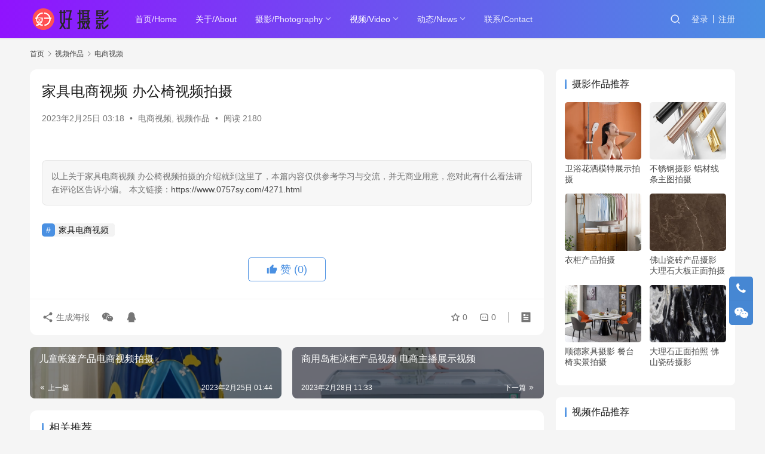

--- FILE ---
content_type: text/html; charset=UTF-8
request_url: https://www.0757sy.com/4271.html
body_size: 13290
content:
<!DOCTYPE html>
<html lang="zh-Hans">
<head>
    <meta charset="UTF-8">
    <meta http-equiv="X-UA-Compatible" content="IE=edge,chrome=1">
    <meta name="renderer" content="webkit">
    <meta name="viewport" content="width=device-width,initial-scale=1,maximum-scale=5">
    <title>家具电商视频 办公椅视频拍摄_佛山好摄影-产品摄影_电商摄影_商业摄影_视频拍摄_专业广告影视传媒公司_www.0757sy.com</title>
    <meta name="keywords" content="家具电商视频">
<meta property="og:type" content="article">
<meta property="og:url" content="https://www.0757sy.com/4271.html">
<meta property="og:site_name" content="佛山好摄影-产品摄影_电商摄影_商业摄影_视频拍摄_专业广告影视传媒公司_www.0757sy.com">
<meta property="og:title" content="家具电商视频 办公椅视频拍摄">
<meta property="og:image" content="https://www.0757sy.com/wp-content/uploads/2023/02/2023022419180058-e1677266289156.png">
<link rel="canonical" href="https://www.0757sy.com/4271.html">
<meta name="applicable-device" content="pc,mobile">
<meta http-equiv="Cache-Control" content="no-transform">
<link rel="shortcut icon" href="https://www.0757sy.com/wp-content/uploads/2023/01/favicon.ico">
<style id='wp-img-auto-sizes-contain-inline-css' type='text/css'>
img:is([sizes=auto i],[sizes^="auto," i]){contain-intrinsic-size:3000px 1500px}
/*# sourceURL=wp-img-auto-sizes-contain-inline-css */
</style>
<link rel='stylesheet' id='stylesheet-css' href='//www.0757sy.com/wp-content/uploads/wpcom/style.6.19.6.1744009438.css?ver=6.19.6' type='text/css' media='all' />
<link rel='stylesheet' id='remixicon-css' href='https://www.0757sy.com/wp-content/themes/justnews/themer/assets/css/remixicon.css?ver=4.2.0' type='text/css' media='all' />
<link rel='stylesheet' id='font-awesome-css' href='https://www.0757sy.com/wp-content/themes/justnews/themer/assets/css/font-awesome.css?ver=6.19.6' type='text/css' media='all' />
<style id='wp-block-library-inline-css' type='text/css'>
:root{--wp-admin-theme-color:#007cba;--wp-admin-theme-color--rgb:0,124,186;--wp-admin-theme-color-darker-10:#006ba1;--wp-admin-theme-color-darker-10--rgb:0,107,161;--wp-admin-theme-color-darker-20:#005a87;--wp-admin-theme-color-darker-20--rgb:0,90,135;--wp-admin-border-width-focus:2px;--wp-block-synced-color:#7a00df;--wp-block-synced-color--rgb:122,0,223;--wp-bound-block-color:var(--wp-block-synced-color)}@media (min-resolution:192dpi){:root{--wp-admin-border-width-focus:1.5px}}.wp-element-button{cursor:pointer}:root{--wp--preset--font-size--normal:16px;--wp--preset--font-size--huge:42px}:root .has-very-light-gray-background-color{background-color:#eee}:root .has-very-dark-gray-background-color{background-color:#313131}:root .has-very-light-gray-color{color:#eee}:root .has-very-dark-gray-color{color:#313131}:root .has-vivid-green-cyan-to-vivid-cyan-blue-gradient-background{background:linear-gradient(135deg,#00d084,#0693e3)}:root .has-purple-crush-gradient-background{background:linear-gradient(135deg,#34e2e4,#4721fb 50%,#ab1dfe)}:root .has-hazy-dawn-gradient-background{background:linear-gradient(135deg,#faaca8,#dad0ec)}:root .has-subdued-olive-gradient-background{background:linear-gradient(135deg,#fafae1,#67a671)}:root .has-atomic-cream-gradient-background{background:linear-gradient(135deg,#fdd79a,#004a59)}:root .has-nightshade-gradient-background{background:linear-gradient(135deg,#330968,#31cdcf)}:root .has-midnight-gradient-background{background:linear-gradient(135deg,#020381,#2874fc)}.has-regular-font-size{font-size:1em}.has-larger-font-size{font-size:2.625em}.has-normal-font-size{font-size:var(--wp--preset--font-size--normal)}.has-huge-font-size{font-size:var(--wp--preset--font-size--huge)}.has-text-align-center{text-align:center}.has-text-align-left{text-align:left}.has-text-align-right{text-align:right}#end-resizable-editor-section{display:none}.aligncenter{clear:both}.items-justified-left{justify-content:flex-start}.items-justified-center{justify-content:center}.items-justified-right{justify-content:flex-end}.items-justified-space-between{justify-content:space-between}.screen-reader-text{word-wrap:normal!important;border:0;clip-path:inset(50%);height:1px;margin:-1px;overflow:hidden;padding:0;position:absolute;width:1px}.screen-reader-text:focus{background-color:#ddd;clip-path:none;color:#444;display:block;font-size:1em;height:auto;left:5px;line-height:normal;padding:15px 23px 14px;text-decoration:none;top:5px;width:auto;z-index:100000}html :where(.has-border-color){border-style:solid}html :where([style*=border-top-color]){border-top-style:solid}html :where([style*=border-right-color]){border-right-style:solid}html :where([style*=border-bottom-color]){border-bottom-style:solid}html :where([style*=border-left-color]){border-left-style:solid}html :where([style*=border-width]){border-style:solid}html :where([style*=border-top-width]){border-top-style:solid}html :where([style*=border-right-width]){border-right-style:solid}html :where([style*=border-bottom-width]){border-bottom-style:solid}html :where([style*=border-left-width]){border-left-style:solid}html :where(img[class*=wp-image-]){height:auto;max-width:100%}:where(figure){margin:0 0 1em}html :where(.is-position-sticky){--wp-admin--admin-bar--position-offset:var(--wp-admin--admin-bar--height,0px)}@media screen and (max-width:600px){html :where(.is-position-sticky){--wp-admin--admin-bar--position-offset:0px}}

/*# sourceURL=wp-block-library-inline-css */
</style><style id='global-styles-inline-css' type='text/css'>
:root{--wp--preset--aspect-ratio--square: 1;--wp--preset--aspect-ratio--4-3: 4/3;--wp--preset--aspect-ratio--3-4: 3/4;--wp--preset--aspect-ratio--3-2: 3/2;--wp--preset--aspect-ratio--2-3: 2/3;--wp--preset--aspect-ratio--16-9: 16/9;--wp--preset--aspect-ratio--9-16: 9/16;--wp--preset--color--black: #000000;--wp--preset--color--cyan-bluish-gray: #abb8c3;--wp--preset--color--white: #ffffff;--wp--preset--color--pale-pink: #f78da7;--wp--preset--color--vivid-red: #cf2e2e;--wp--preset--color--luminous-vivid-orange: #ff6900;--wp--preset--color--luminous-vivid-amber: #fcb900;--wp--preset--color--light-green-cyan: #7bdcb5;--wp--preset--color--vivid-green-cyan: #00d084;--wp--preset--color--pale-cyan-blue: #8ed1fc;--wp--preset--color--vivid-cyan-blue: #0693e3;--wp--preset--color--vivid-purple: #9b51e0;--wp--preset--gradient--vivid-cyan-blue-to-vivid-purple: linear-gradient(135deg,rgba(6,147,227,1) 0%,rgb(155,81,224) 100%);--wp--preset--gradient--light-green-cyan-to-vivid-green-cyan: linear-gradient(135deg,rgb(122,220,180) 0%,rgb(0,208,130) 100%);--wp--preset--gradient--luminous-vivid-amber-to-luminous-vivid-orange: linear-gradient(135deg,rgba(252,185,0,1) 0%,rgba(255,105,0,1) 100%);--wp--preset--gradient--luminous-vivid-orange-to-vivid-red: linear-gradient(135deg,rgba(255,105,0,1) 0%,rgb(207,46,46) 100%);--wp--preset--gradient--very-light-gray-to-cyan-bluish-gray: linear-gradient(135deg,rgb(238,238,238) 0%,rgb(169,184,195) 100%);--wp--preset--gradient--cool-to-warm-spectrum: linear-gradient(135deg,rgb(74,234,220) 0%,rgb(151,120,209) 20%,rgb(207,42,186) 40%,rgb(238,44,130) 60%,rgb(251,105,98) 80%,rgb(254,248,76) 100%);--wp--preset--gradient--blush-light-purple: linear-gradient(135deg,rgb(255,206,236) 0%,rgb(152,150,240) 100%);--wp--preset--gradient--blush-bordeaux: linear-gradient(135deg,rgb(254,205,165) 0%,rgb(254,45,45) 50%,rgb(107,0,62) 100%);--wp--preset--gradient--luminous-dusk: linear-gradient(135deg,rgb(255,203,112) 0%,rgb(199,81,192) 50%,rgb(65,88,208) 100%);--wp--preset--gradient--pale-ocean: linear-gradient(135deg,rgb(255,245,203) 0%,rgb(182,227,212) 50%,rgb(51,167,181) 100%);--wp--preset--gradient--electric-grass: linear-gradient(135deg,rgb(202,248,128) 0%,rgb(113,206,126) 100%);--wp--preset--gradient--midnight: linear-gradient(135deg,rgb(2,3,129) 0%,rgb(40,116,252) 100%);--wp--preset--font-size--small: 13px;--wp--preset--font-size--medium: 20px;--wp--preset--font-size--large: 36px;--wp--preset--font-size--x-large: 42px;--wp--preset--spacing--20: 0.44rem;--wp--preset--spacing--30: 0.67rem;--wp--preset--spacing--40: 1rem;--wp--preset--spacing--50: 1.5rem;--wp--preset--spacing--60: 2.25rem;--wp--preset--spacing--70: 3.38rem;--wp--preset--spacing--80: 5.06rem;--wp--preset--shadow--natural: 6px 6px 9px rgba(0, 0, 0, 0.2);--wp--preset--shadow--deep: 12px 12px 50px rgba(0, 0, 0, 0.4);--wp--preset--shadow--sharp: 6px 6px 0px rgba(0, 0, 0, 0.2);--wp--preset--shadow--outlined: 6px 6px 0px -3px rgba(255, 255, 255, 1), 6px 6px rgba(0, 0, 0, 1);--wp--preset--shadow--crisp: 6px 6px 0px rgba(0, 0, 0, 1);}:where(.is-layout-flex){gap: 0.5em;}:where(.is-layout-grid){gap: 0.5em;}body .is-layout-flex{display: flex;}.is-layout-flex{flex-wrap: wrap;align-items: center;}.is-layout-flex > :is(*, div){margin: 0;}body .is-layout-grid{display: grid;}.is-layout-grid > :is(*, div){margin: 0;}:where(.wp-block-columns.is-layout-flex){gap: 2em;}:where(.wp-block-columns.is-layout-grid){gap: 2em;}:where(.wp-block-post-template.is-layout-flex){gap: 1.25em;}:where(.wp-block-post-template.is-layout-grid){gap: 1.25em;}.has-black-color{color: var(--wp--preset--color--black) !important;}.has-cyan-bluish-gray-color{color: var(--wp--preset--color--cyan-bluish-gray) !important;}.has-white-color{color: var(--wp--preset--color--white) !important;}.has-pale-pink-color{color: var(--wp--preset--color--pale-pink) !important;}.has-vivid-red-color{color: var(--wp--preset--color--vivid-red) !important;}.has-luminous-vivid-orange-color{color: var(--wp--preset--color--luminous-vivid-orange) !important;}.has-luminous-vivid-amber-color{color: var(--wp--preset--color--luminous-vivid-amber) !important;}.has-light-green-cyan-color{color: var(--wp--preset--color--light-green-cyan) !important;}.has-vivid-green-cyan-color{color: var(--wp--preset--color--vivid-green-cyan) !important;}.has-pale-cyan-blue-color{color: var(--wp--preset--color--pale-cyan-blue) !important;}.has-vivid-cyan-blue-color{color: var(--wp--preset--color--vivid-cyan-blue) !important;}.has-vivid-purple-color{color: var(--wp--preset--color--vivid-purple) !important;}.has-black-background-color{background-color: var(--wp--preset--color--black) !important;}.has-cyan-bluish-gray-background-color{background-color: var(--wp--preset--color--cyan-bluish-gray) !important;}.has-white-background-color{background-color: var(--wp--preset--color--white) !important;}.has-pale-pink-background-color{background-color: var(--wp--preset--color--pale-pink) !important;}.has-vivid-red-background-color{background-color: var(--wp--preset--color--vivid-red) !important;}.has-luminous-vivid-orange-background-color{background-color: var(--wp--preset--color--luminous-vivid-orange) !important;}.has-luminous-vivid-amber-background-color{background-color: var(--wp--preset--color--luminous-vivid-amber) !important;}.has-light-green-cyan-background-color{background-color: var(--wp--preset--color--light-green-cyan) !important;}.has-vivid-green-cyan-background-color{background-color: var(--wp--preset--color--vivid-green-cyan) !important;}.has-pale-cyan-blue-background-color{background-color: var(--wp--preset--color--pale-cyan-blue) !important;}.has-vivid-cyan-blue-background-color{background-color: var(--wp--preset--color--vivid-cyan-blue) !important;}.has-vivid-purple-background-color{background-color: var(--wp--preset--color--vivid-purple) !important;}.has-black-border-color{border-color: var(--wp--preset--color--black) !important;}.has-cyan-bluish-gray-border-color{border-color: var(--wp--preset--color--cyan-bluish-gray) !important;}.has-white-border-color{border-color: var(--wp--preset--color--white) !important;}.has-pale-pink-border-color{border-color: var(--wp--preset--color--pale-pink) !important;}.has-vivid-red-border-color{border-color: var(--wp--preset--color--vivid-red) !important;}.has-luminous-vivid-orange-border-color{border-color: var(--wp--preset--color--luminous-vivid-orange) !important;}.has-luminous-vivid-amber-border-color{border-color: var(--wp--preset--color--luminous-vivid-amber) !important;}.has-light-green-cyan-border-color{border-color: var(--wp--preset--color--light-green-cyan) !important;}.has-vivid-green-cyan-border-color{border-color: var(--wp--preset--color--vivid-green-cyan) !important;}.has-pale-cyan-blue-border-color{border-color: var(--wp--preset--color--pale-cyan-blue) !important;}.has-vivid-cyan-blue-border-color{border-color: var(--wp--preset--color--vivid-cyan-blue) !important;}.has-vivid-purple-border-color{border-color: var(--wp--preset--color--vivid-purple) !important;}.has-vivid-cyan-blue-to-vivid-purple-gradient-background{background: var(--wp--preset--gradient--vivid-cyan-blue-to-vivid-purple) !important;}.has-light-green-cyan-to-vivid-green-cyan-gradient-background{background: var(--wp--preset--gradient--light-green-cyan-to-vivid-green-cyan) !important;}.has-luminous-vivid-amber-to-luminous-vivid-orange-gradient-background{background: var(--wp--preset--gradient--luminous-vivid-amber-to-luminous-vivid-orange) !important;}.has-luminous-vivid-orange-to-vivid-red-gradient-background{background: var(--wp--preset--gradient--luminous-vivid-orange-to-vivid-red) !important;}.has-very-light-gray-to-cyan-bluish-gray-gradient-background{background: var(--wp--preset--gradient--very-light-gray-to-cyan-bluish-gray) !important;}.has-cool-to-warm-spectrum-gradient-background{background: var(--wp--preset--gradient--cool-to-warm-spectrum) !important;}.has-blush-light-purple-gradient-background{background: var(--wp--preset--gradient--blush-light-purple) !important;}.has-blush-bordeaux-gradient-background{background: var(--wp--preset--gradient--blush-bordeaux) !important;}.has-luminous-dusk-gradient-background{background: var(--wp--preset--gradient--luminous-dusk) !important;}.has-pale-ocean-gradient-background{background: var(--wp--preset--gradient--pale-ocean) !important;}.has-electric-grass-gradient-background{background: var(--wp--preset--gradient--electric-grass) !important;}.has-midnight-gradient-background{background: var(--wp--preset--gradient--midnight) !important;}.has-small-font-size{font-size: var(--wp--preset--font-size--small) !important;}.has-medium-font-size{font-size: var(--wp--preset--font-size--medium) !important;}.has-large-font-size{font-size: var(--wp--preset--font-size--large) !important;}.has-x-large-font-size{font-size: var(--wp--preset--font-size--x-large) !important;}
/*# sourceURL=global-styles-inline-css */
</style>

<style id='classic-theme-styles-inline-css' type='text/css'>
/*! This file is auto-generated */
.wp-block-button__link{color:#fff;background-color:#32373c;border-radius:9999px;box-shadow:none;text-decoration:none;padding:calc(.667em + 2px) calc(1.333em + 2px);font-size:1.125em}.wp-block-file__button{background:#32373c;color:#fff;text-decoration:none}
/*# sourceURL=/wp-includes/css/classic-themes.min.css */
</style>
<link rel='stylesheet' id='wpcom-member-css' href='https://www.0757sy.com/wp-content/plugins/wpcom-member/css/style.css?ver=1.7.7' type='text/css' media='all' />
<script type="text/javascript" src="https://www.0757sy.com/wp-includes/js/jquery/jquery.min.js?ver=3.7.1" id="jquery-core-js"></script>
<script type="text/javascript" src="https://www.0757sy.com/wp-includes/js/jquery/jquery-migrate.min.js?ver=3.4.1" id="jquery-migrate-js"></script>
<link rel="EditURI" type="application/rsd+xml" title="RSD" href="https://www.0757sy.com/xmlrpc.php?rsd" />
<link rel="icon" href="https://www.0757sy.com/wp-content/uploads/2023/01/favicon.ico" sizes="32x32" />
<link rel="icon" href="https://www.0757sy.com/wp-content/uploads/2023/01/favicon.ico" sizes="192x192" />
<link rel="apple-touch-icon" href="https://www.0757sy.com/wp-content/uploads/2023/01/favicon.ico" />
<meta name="msapplication-TileImage" content="https://www.0757sy.com/wp-content/uploads/2023/01/favicon.ico" />
    <!--[if lte IE 11]><script src="https://www.0757sy.com/wp-content/themes/justnews/js/update.js"></script><![endif]-->
</head>
<body class="wp-singular post-template-default single single-post postid-4271 single-format-standard wp-theme-justnews lang-cn el-boxed header-fixed style-by-auto">
<header class="header header-style-2">
    <div class="container">
        <div class="navbar-header">
            <button type="button" class="navbar-toggle collapsed" data-toggle="collapse" data-target=".navbar-collapse" aria-label="menu">
                <span class="icon-bar icon-bar-1"></span>
                <span class="icon-bar icon-bar-2"></span>
                <span class="icon-bar icon-bar-3"></span>
            </button>
                        <div class="logo">
                <a href="https://www.0757sy.com/" rel="home">
                    <img src="https://www.0757sy.com/wp-content/uploads/2023/03/2023-logo-h.png" alt="佛山好摄影-产品摄影_电商摄影_商业摄影_视频拍摄_专业广告影视传媒公司_www.0757sy.com">
                </a>
            </div>
        </div>
        <div class="collapse navbar-collapse">
            <nav class="primary-menu"><ul id="menu-justnews-footer-menu" class="nav navbar-nav wpcom-adv-menu"><li class="menu-item menu-item-style menu-item-style1"><a href="https://www.0757sy.com/">首页/Home</a></li>
<li class="menu-item menu-item-style menu-item-style1"><a href="https://www.0757sy.com/about">关于/About</a></li>
<li class="menu-item dropdown"><a href="https://www.0757sy.com/photography" class="dropdown-toggle">摄影/Photography</a>
<ul class="dropdown-menu menu-item-wrap menu-item-col-5">
	<li class="menu-item"><a href="https://www.0757sy.com/photography/hardwaretools">五金/不锈钢/锁具</a></li>
	<li class="menu-item"><a href="https://www.0757sy.com/photography/mechanics">机械/商用/设备</a></li>
	<li class="menu-item"><a href="https://www.0757sy.com/photography/dianqi">家电/厨卫/电器</a></li>
	<li class="menu-item"><a href="https://www.0757sy.com/photography/furniture">家具/定制/家装</a></li>
	<li class="menu-item"><a href="https://www.0757sy.com/photography/bathroom">卫浴/洁具/陶瓷</a></li>
</ul>
</li>
<li class="menu-item current-post-ancestor current-post-parent active dropdown"><a href="https://www.0757sy.com/video" class="dropdown-toggle">视频/Video</a>
<ul class="dropdown-menu menu-item-wrap menu-item-col-2">
	<li class="menu-item current-post-ancestor current-post-parent active"><a href="https://www.0757sy.com/video/taobao">电商视频</a></li>
	<li class="menu-item"><a href="https://www.0757sy.com/video/xuanchuanpian">企业宣传片</a></li>
</ul>
</li>
<li class="menu-item dropdown"><a href="https://www.0757sy.com/news" class="dropdown-toggle">动态/News</a>
<ul class="dropdown-menu menu-item-wrap menu-item-col-2">
	<li class="menu-item"><a href="https://www.0757sy.com/news/course">摄影教程</a></li>
	<li class="menu-item"><a href="https://www.0757sy.com/news/learning">电商学习</a></li>
</ul>
</li>
<li class="menu-item menu-item-style menu-item-style1"><a href="https://www.0757sy.com/contact">联系/Contact</a></li>
</ul></nav>            <div class="navbar-action">
                                <div class="navbar-search-icon j-navbar-search"><i class="wpcom-icon wi"><svg aria-hidden="true"><use xlink:href="#wi-search"></use></svg></i></div>
                                                    <div id="j-user-wrap">
                        <a class="login" href="https://www.0757sy.com/login?modal-type=login">登录</a>
                        <a class="login register" href="https://www.0757sy.com/register?modal-type=register">注册</a>
                    </div>
                                                </div>
            <form class="navbar-search" action="https://www.0757sy.com" method="get" role="search">
                <div class="navbar-search-inner">
                    <i class="wpcom-icon wi navbar-search-close"><svg aria-hidden="true"><use xlink:href="#wi-close"></use></svg></i>                    <input type="text" name="s" class="navbar-search-input" autocomplete="off" maxlength="100" placeholder="输入关键词搜索..." value="">
                    <button class="navbar-search-btn" type="submit" aria-label="搜索"><i class="wpcom-icon wi"><svg aria-hidden="true"><use xlink:href="#wi-search"></use></svg></i></button>
                </div>
            </form>
        </div><!-- /.navbar-collapse -->
    </div><!-- /.container -->
</header>
<div id="wrap">    <div class="wrap container has-video">
        <ol class="breadcrumb" vocab="https://schema.org/" typeof="BreadcrumbList"><li class="home" property="itemListElement" typeof="ListItem"><a href="https://www.0757sy.com" property="item" typeof="WebPage"><span property="name" class="hide">佛山好摄影-产品摄影_电商摄影_商业摄影_视频拍摄_专业广告影视传媒公司_www.0757sy.com</span>首页</a><meta property="position" content="1"></li><li property="itemListElement" typeof="ListItem"><i class="wpcom-icon wi"><svg aria-hidden="true"><use xlink:href="#wi-arrow-right-3"></use></svg></i><a href="https://www.0757sy.com/video" property="item" typeof="WebPage"><span property="name">视频作品</span></a><meta property="position" content="2"></li><li property="itemListElement" typeof="ListItem"><i class="wpcom-icon wi"><svg aria-hidden="true"><use xlink:href="#wi-arrow-right-3"></use></svg></i><a href="https://www.0757sy.com/video/taobao" property="item" typeof="WebPage"><span property="name">电商视频</span></a><meta property="position" content="3"></li></ol>        <main class="main">
                            <article id="post-4271" class="post-4271 post type-post status-publish format-standard has-post-thumbnail hentry category-taobao category-video tag-127 entry">
                    <div class="entry-main">
                                                    <div class="entry-video">
                                <video id="wpcom-video" width="860" preload="none" src="http://oss.0757sy.com/video/%E5%8A%9E%E5%85%AC%E6%A4%85%E4%B8%80_x264.mp4" poster="https://www.0757sy.com/wp-content/uploads/2023/02/2023022419180058-e1677266289156.png" playsinline></video>                            </div>
                                                                        <div class="entry-head">
                            <h1 class="entry-title">家具电商视频 办公椅视频拍摄</h1>
                            <div class="entry-info">
                                                                <time class="entry-date published" datetime="2023-02-25T03:18:16+08:00" pubdate>
                                    2023年2月25日 03:18                                </time>
                                <span class="dot">•</span>
                                <a href="https://www.0757sy.com/video/taobao" rel="category tag">电商视频</a>, <a href="https://www.0757sy.com/video" rel="category tag">视频作品</a>                                                                        <span class="dot">•</span>
                                        <span>阅读 2180</span>
                                                                </div>
                        </div>
                        
                                                <div class="entry-content">
                            <div class="entry-readmore"><div class="entry-readmore-btn"></div></div>                                                        <div class="entry-copyright">以上关于家具电商视频 办公椅视频拍摄的介绍就到这里了，本篇内容仅供参考学习与交流，并无商业用意，您对此有什么看法请在评论区告诉小编。
本文链接：<span>https://www.0757sy.com/4271.html</span></div>                        </div>

                        <div class="entry-tag"><a href="https://www.0757sy.com/tag/%e5%ae%b6%e5%85%b7%e7%94%b5%e5%95%86%e8%a7%86%e9%a2%91" rel="tag">家具电商视频</a></div>
                        <div class="entry-action">
                            <div class="btn-zan" data-id="4271"><i class="wpcom-icon wi"><svg aria-hidden="true"><use xlink:href="#wi-thumb-up-fill"></use></svg></i> 赞 <span class="entry-action-num">(0)</span></div>
                                                    </div>

                        <div class="entry-bar">
                            <div class="entry-bar-inner">
                                                                <div class="entry-bar-info entry-bar-info2">
                                    <div class="info-item meta">
                                                                                    <a class="meta-item j-heart" href="javascript:;" data-id="4271"><i class="wpcom-icon wi"><svg aria-hidden="true"><use xlink:href="#wi-star"></use></svg></i> <span class="data">0</span></a>                                        <a class="meta-item" href="#comments"><i class="wpcom-icon wi"><svg aria-hidden="true"><use xlink:href="#wi-comment"></use></svg></i> <span class="data">0</span></a>                                                                            </div>
                                    <div class="info-item share">
                                        <a class="meta-item mobile j-mobile-share" href="javascript:;" data-id="4271" data-qrcode="https://www.0757sy.com/4271.html"><i class="wpcom-icon wi"><svg aria-hidden="true"><use xlink:href="#wi-share"></use></svg></i> 生成海报</a>
                                                                                    <a class="meta-item wechat" data-share="wechat" target="_blank" rel="nofollow" href="#">
                                                <i class="wpcom-icon wi"><svg aria-hidden="true"><use xlink:href="#wi-wechat"></use></svg></i>                                            </a>
                                                                                    <a class="meta-item qq" data-share="qq" target="_blank" rel="nofollow" href="#">
                                                <i class="wpcom-icon wi"><svg aria-hidden="true"><use xlink:href="#wi-qq"></use></svg></i>                                            </a>
                                                                            </div>
                                    <div class="info-item act">
                                        <a href="javascript:;" id="j-reading"><i class="wpcom-icon wi"><svg aria-hidden="true"><use xlink:href="#wi-article"></use></svg></i></a>
                                    </div>
                                </div>
                            </div>
                        </div>
                    </div>
                                            <div class="entry-page">
                    <div class="entry-page-prev j-lazy" style="background-image: url('https://www.0757sy.com/wp-content/themes/justnews/themer/assets/images/lazy.png');" data-original="https://www.0757sy.com/wp-content/uploads/2023/02/2023022417441626-400x300.png">
                <a href="https://www.0757sy.com/4229.html" title="儿童帐篷产品电商视频拍摄" rel="prev">
                    <span>儿童帐篷产品电商视频拍摄</span>
                </a>
                <div class="entry-page-info">
                    <span class="pull-left"><i class="wpcom-icon wi"><svg aria-hidden="true"><use xlink:href="#wi-arrow-left-double"></use></svg></i> 上一篇</span>
                    <span class="pull-right">2023年2月25日 01:44</span>
                </div>
            </div>
                            <div class="entry-page-next j-lazy" style="background-image: url('https://www.0757sy.com/wp-content/themes/justnews/themer/assets/images/lazy.png');" data-original="https://www.0757sy.com/wp-content/uploads/2023/02/2023022803462696-400x300.png">
                <a href="https://www.0757sy.com/4337.html" title="商用岛柜冰柜产品视频 电商主播展示视频" rel="next">
                    <span>商用岛柜冰柜产品视频 电商主播展示视频</span>
                </a>
                <div class="entry-page-info">
                    <span class="pull-right">下一篇 <i class="wpcom-icon wi"><svg aria-hidden="true"><use xlink:href="#wi-arrow-right-double"></use></svg></i></span>
                    <span class="pull-left">2023年2月28日 11:33</span>
                </div>
            </div>
            </div>
                                                                <div class="entry-related-posts">
                            <h3 class="entry-related-title">相关推荐</h3><ul class="entry-related cols-3 post-loop post-loop-image"><li class="item">
    <div class="item-inner">
        <div class="item-img">
            <a class="item-thumb item-video" href="https://www.0757sy.com/4620.html" title="佛山企业视频-企业宣传片拍摄-宏山激光视频" target="_blank" rel="bookmark">
                <img width="400" height="300" src="https://www.0757sy.com/wp-content/themes/justnews/themer/assets/images/lazy.png" class="attachment-post-thumbnail size-post-thumbnail wp-post-image j-lazy" alt="佛山企业视频-企业宣传片拍摄-宏山激光视频" decoding="async" fetchpriority="high" data-original="https://www.0757sy.com/wp-content/uploads/2023/05/2023050910100451-400x300.png" />            </a>
                            <a class="item-category" href="https://www.0757sy.com/video/xuanchuanpian" target="_blank">企业宣传片</a>        </div>
        <h3 class="item-title">
            <a href="https://www.0757sy.com/4620.html" target="_blank" rel="bookmark">
                 佛山企业视频-企业宣传片拍摄-宏山激光视频            </a>
        </h3>

                    <div class="item-meta">
                <span class="item-meta-left">2023年5月9日</span>
                <span class="item-meta-right">
                <span class="item-meta-li views" title="阅读数"><i class="wpcom-icon wi"><svg aria-hidden="true"><use xlink:href="#wi-eye"></use></svg></i>2.3K</span><span class="item-meta-li likes" title="点赞数"><i class="wpcom-icon wi"><svg aria-hidden="true"><use xlink:href="#wi-thumb-up"></use></svg></i>4</span>            </span>
            </div>
            </div>
</li><li class="item">
    <div class="item-inner">
        <div class="item-img">
            <a class="item-thumb item-video" href="https://www.0757sy.com/54.html" title="宠物用品视频拍摄" target="_blank" rel="bookmark">
                <img width="400" height="300" src="https://www.0757sy.com/wp-content/themes/justnews/themer/assets/images/lazy.png" class="attachment-post-thumbnail size-post-thumbnail wp-post-image j-lazy" alt="宠物用品视频拍摄" decoding="async" data-original="https://www.0757sy.com/wp-content/uploads/2023/02/62f6041bbf295-400x300.png" />            </a>
                            <a class="item-category" href="https://www.0757sy.com/video/taobao" target="_blank">电商视频</a>        </div>
        <h3 class="item-title">
            <a href="https://www.0757sy.com/54.html" target="_blank" rel="bookmark">
                 宠物用品视频拍摄            </a>
        </h3>

                    <div class="item-meta">
                <span class="item-meta-left">2022年11月14日</span>
                <span class="item-meta-right">
                <span class="item-meta-li views" title="阅读数"><i class="wpcom-icon wi"><svg aria-hidden="true"><use xlink:href="#wi-eye"></use></svg></i>2.6K</span><span class="item-meta-li likes" title="点赞数"><i class="wpcom-icon wi"><svg aria-hidden="true"><use xlink:href="#wi-thumb-up"></use></svg></i>4</span>            </span>
            </div>
            </div>
</li><li class="item">
    <div class="item-inner">
        <div class="item-img">
            <a class="item-thumb item-video" href="https://www.0757sy.com/4337.html" title="商用岛柜冰柜产品视频 电商主播展示视频" target="_blank" rel="bookmark">
                <img width="400" height="300" src="https://www.0757sy.com/wp-content/themes/justnews/themer/assets/images/lazy.png" class="attachment-post-thumbnail size-post-thumbnail wp-post-image j-lazy" alt="商用岛柜冰柜产品视频 电商主播展示视频" decoding="async" data-original="https://www.0757sy.com/wp-content/uploads/2023/02/2023022803462696-400x300.png" />            </a>
                            <a class="item-category" href="https://www.0757sy.com/video/taobao" target="_blank">电商视频</a>        </div>
        <h3 class="item-title">
            <a href="https://www.0757sy.com/4337.html" target="_blank" rel="bookmark">
                 商用岛柜冰柜产品视频 电商主播展示视频            </a>
        </h3>

                    <div class="item-meta">
                <span class="item-meta-left">2023年2月28日</span>
                <span class="item-meta-right">
                <span class="item-meta-li views" title="阅读数"><i class="wpcom-icon wi"><svg aria-hidden="true"><use xlink:href="#wi-eye"></use></svg></i>2.5K</span><span class="item-meta-li likes" title="点赞数"><i class="wpcom-icon wi"><svg aria-hidden="true"><use xlink:href="#wi-thumb-up"></use></svg></i>0</span>            </span>
            </div>
            </div>
</li><li class="item">
    <div class="item-inner">
        <div class="item-img">
            <a class="item-thumb item-video" href="https://www.0757sy.com/4401.html" title="商用冷藏柜产品视频 电商主播展示视频" target="_blank" rel="bookmark">
                <img width="400" height="300" src="https://www.0757sy.com/wp-content/themes/justnews/themer/assets/images/lazy.png" class="attachment-post-thumbnail size-post-thumbnail wp-post-image j-lazy" alt="商用冷藏柜产品视频 电商主播展示视频" decoding="async" data-original="https://www.0757sy.com/wp-content/uploads/2023/02/2023022808573551-400x300.png" />            </a>
                            <a class="item-category" href="https://www.0757sy.com/video/taobao" target="_blank">电商视频</a>        </div>
        <h3 class="item-title">
            <a href="https://www.0757sy.com/4401.html" target="_blank" rel="bookmark">
                 商用冷藏柜产品视频 电商主播展示视频            </a>
        </h3>

                    <div class="item-meta">
                <span class="item-meta-left">2023年2月28日</span>
                <span class="item-meta-right">
                <span class="item-meta-li views" title="阅读数"><i class="wpcom-icon wi"><svg aria-hidden="true"><use xlink:href="#wi-eye"></use></svg></i>2.2K</span><span class="item-meta-li likes" title="点赞数"><i class="wpcom-icon wi"><svg aria-hidden="true"><use xlink:href="#wi-thumb-up"></use></svg></i>0</span>            </span>
            </div>
            </div>
</li><li class="item">
    <div class="item-inner">
        <div class="item-img">
            <a class="item-thumb item-video" href="https://www.0757sy.com/4229.html" title="儿童帐篷产品电商视频拍摄" target="_blank" rel="bookmark">
                <img width="400" height="300" src="https://www.0757sy.com/wp-content/themes/justnews/themer/assets/images/lazy.png" class="attachment-post-thumbnail size-post-thumbnail wp-post-image j-lazy" alt="儿童帐篷产品电商视频拍摄" decoding="async" data-original="https://www.0757sy.com/wp-content/uploads/2023/02/2023022417441626-400x300.png" />            </a>
                            <a class="item-category" href="https://www.0757sy.com/video/taobao" target="_blank">电商视频</a>        </div>
        <h3 class="item-title">
            <a href="https://www.0757sy.com/4229.html" target="_blank" rel="bookmark">
                 儿童帐篷产品电商视频拍摄            </a>
        </h3>

                    <div class="item-meta">
                <span class="item-meta-left">2023年2月25日</span>
                <span class="item-meta-right">
                <span class="item-meta-li views" title="阅读数"><i class="wpcom-icon wi"><svg aria-hidden="true"><use xlink:href="#wi-eye"></use></svg></i>2.3K</span><span class="item-meta-li likes" title="点赞数"><i class="wpcom-icon wi"><svg aria-hidden="true"><use xlink:href="#wi-thumb-up"></use></svg></i>0</span>            </span>
            </div>
            </div>
</li><li class="item">
    <div class="item-inner">
        <div class="item-img">
            <a class="item-thumb item-video" href="https://www.0757sy.com/4195.html" title="马桶电商视频拍摄" target="_blank" rel="bookmark">
                <img width="400" height="300" src="https://www.0757sy.com/wp-content/themes/justnews/themer/assets/images/lazy.png" class="attachment-post-thumbnail size-post-thumbnail wp-post-image j-lazy" alt="马桶电商视频拍摄" decoding="async" data-original="https://www.0757sy.com/wp-content/uploads/2023/02/2023022005101564-400x300.png" />            </a>
                            <a class="item-category" href="https://www.0757sy.com/video/taobao" target="_blank">电商视频</a>        </div>
        <h3 class="item-title">
            <a href="https://www.0757sy.com/4195.html" target="_blank" rel="bookmark">
                 马桶电商视频拍摄            </a>
        </h3>

                    <div class="item-meta">
                <span class="item-meta-left">2023年2月20日</span>
                <span class="item-meta-right">
                <span class="item-meta-li views" title="阅读数"><i class="wpcom-icon wi"><svg aria-hidden="true"><use xlink:href="#wi-eye"></use></svg></i>2.4K</span><span class="item-meta-li likes" title="点赞数"><i class="wpcom-icon wi"><svg aria-hidden="true"><use xlink:href="#wi-thumb-up"></use></svg></i>3</span>            </span>
            </div>
            </div>
</li></ul>                        </div>
                    
<div id="comments" class="entry-comments">
    	<div id="respond" class="comment-respond">
		<h3 id="reply-title" class="comment-reply-title">发表回复 <small><a rel="nofollow" id="cancel-comment-reply-link" href="/4271.html#respond" style="display:none;"><i class="wpcom-icon wi"><svg aria-hidden="true"><use xlink:href="#wi-close"></use></svg></i></a></small></h3><div class="comment-form"><div class="comment-must-login">请登录后评论...</div><div class="form-submit"><div class="form-submit-text pull-left"><a href="https://www.0757sy.com/login?modal-type=login">登录</a>后才能评论</div> <button name="submit" type="submit" id="must-submit" class="wpcom-btn btn-primary btn-xs submit">提交</button></div></div>	</div><!-- #respond -->
		</div><!-- .comments-area -->
                </article>
                    </main>
            <aside class="sidebar">
        <div class="widget widget_lastest_products"><h3 class="widget-title"><span>摄影作品推荐</span></h3>            <ul class="p-list">
                                    <li class="col-xs-24 col-md-12 p-item">
                        <div class="p-item-wrap">
                            <a class="thumb" href="https://www.0757sy.com/4170.html">
                                <img width="400" height="300" src="https://www.0757sy.com/wp-content/themes/justnews/themer/assets/images/lazy.png" class="attachment-default size-default wp-post-image j-lazy" alt="卫浴花洒模特展示拍摄" decoding="async" data-original="https://www.0757sy.com/wp-content/uploads/2023/02/010a94600c496911013e3991a0ef4d-e1677265665892-400x300.webp" />                            </a>
                            <h4 class="title">
                                <a href="https://www.0757sy.com/4170.html" title="卫浴花洒模特展示拍摄">
                                    卫浴花洒模特展示拍摄                                </a>
                            </h4>
                        </div>
                    </li>
                                    <li class="col-xs-24 col-md-12 p-item">
                        <div class="p-item-wrap">
                            <a class="thumb" href="https://www.0757sy.com/4274.html">
                                <img width="400" height="300" src="https://www.0757sy.com/wp-content/themes/justnews/themer/assets/images/lazy.png" class="attachment-default size-default wp-post-image j-lazy" alt="不锈钢摄影 铝材线条主图拍摄" decoding="async" data-original="https://www.0757sy.com/wp-content/uploads/2023/02/01-x-400x300.jpg" />                            </a>
                            <h4 class="title">
                                <a href="https://www.0757sy.com/4274.html" title="不锈钢摄影 铝材线条主图拍摄">
                                    不锈钢摄影 铝材线条主图拍摄                                </a>
                            </h4>
                        </div>
                    </li>
                                    <li class="col-xs-24 col-md-12 p-item">
                        <div class="p-item-wrap">
                            <a class="thumb" href="https://www.0757sy.com/1.html">
                                <img width="400" height="300" src="https://www.0757sy.com/wp-content/themes/justnews/themer/assets/images/lazy.png" class="attachment-default size-default wp-post-image j-lazy" alt="衣柜产品拍摄" decoding="async" data-original="https://www.0757sy.com/wp-content/uploads/2022/11/01768f5fc6f5de11013fdcc7d24979-e1677265501961-400x300.jpg" />                            </a>
                            <h4 class="title">
                                <a href="https://www.0757sy.com/1.html" title="衣柜产品拍摄">
                                    衣柜产品拍摄                                </a>
                            </h4>
                        </div>
                    </li>
                                    <li class="col-xs-24 col-md-12 p-item">
                        <div class="p-item-wrap">
                            <a class="thumb" href="https://www.0757sy.com/4428.html">
                                <img width="400" height="300" src="https://www.0757sy.com/wp-content/themes/justnews/themer/assets/images/lazy.png" class="attachment-default size-default wp-post-image j-lazy" alt="佛山瓷砖产品摄影 大理石大板正面拍摄" decoding="async" data-original="https://www.0757sy.com/wp-content/uploads/2023/03/3-18-400x300.jpg" />                            </a>
                            <h4 class="title">
                                <a href="https://www.0757sy.com/4428.html" title="佛山瓷砖产品摄影 大理石大板正面拍摄">
                                    佛山瓷砖产品摄影 大理石大板正面拍摄                                </a>
                            </h4>
                        </div>
                    </li>
                                    <li class="col-xs-24 col-md-12 p-item">
                        <div class="p-item-wrap">
                            <a class="thumb" href="https://www.0757sy.com/4440.html">
                                <img width="400" height="300" src="https://www.0757sy.com/wp-content/themes/justnews/themer/assets/images/lazy.png" class="attachment-default size-default wp-post-image j-lazy" alt="顺德家具摄影 餐台椅实景拍摄" decoding="async" data-original="https://www.0757sy.com/wp-content/uploads/2023/03/2022-11-23-7-400x300.jpg" />                            </a>
                            <h4 class="title">
                                <a href="https://www.0757sy.com/4440.html" title="顺德家具摄影 餐台椅实景拍摄">
                                    顺德家具摄影 餐台椅实景拍摄                                </a>
                            </h4>
                        </div>
                    </li>
                                    <li class="col-xs-24 col-md-12 p-item">
                        <div class="p-item-wrap">
                            <a class="thumb" href="https://www.0757sy.com/4421.html">
                                <img width="400" height="300" src="https://www.0757sy.com/wp-content/themes/justnews/themer/assets/images/lazy.png" class="attachment-default size-default wp-post-image j-lazy" alt="大理石正面拍照 佛山瓷砖摄影" decoding="async" data-original="https://www.0757sy.com/wp-content/uploads/2023/03/3-112-400x300.jpg" />                            </a>
                            <h4 class="title">
                                <a href="https://www.0757sy.com/4421.html" title="大理石正面拍照 佛山瓷砖摄影">
                                    大理石正面拍照 佛山瓷砖摄影                                </a>
                            </h4>
                        </div>
                    </li>
                            </ul>
        </div><div class="widget widget_lastest_products"><h3 class="widget-title"><span>视频作品推荐</span></h3>            <ul class="p-list">
                                    <li class="col-xs-24 col-md-12 p-item">
                        <div class="p-item-wrap">
                            <a class="thumb thumb-video" href="https://www.0757sy.com/4628.html">
                                <img width="400" height="300" src="https://www.0757sy.com/wp-content/themes/justnews/themer/assets/images/lazy.png" class="attachment-default size-default wp-post-image j-lazy" alt="佛山企业视频拍摄-广州绿之洲宣传片" decoding="async" data-original="https://www.0757sy.com/wp-content/uploads/2023/05/2023050910204887-400x300.png" />                            </a>
                            <h4 class="title">
                                <a href="https://www.0757sy.com/4628.html" title="佛山企业视频拍摄-广州绿之洲宣传片">
                                    佛山企业视频拍摄-广州绿之洲宣传片                                </a>
                            </h4>
                        </div>
                    </li>
                                    <li class="col-xs-24 col-md-12 p-item">
                        <div class="p-item-wrap">
                            <a class="thumb thumb-video" href="https://www.0757sy.com/4519.html">
                                <img width="400" height="300" src="https://www.0757sy.com/wp-content/themes/justnews/themer/assets/images/lazy.png" class="attachment-default size-default wp-post-image j-lazy" alt="佛山企业视频 安然企业宣传片" decoding="async" data-original="https://www.0757sy.com/wp-content/uploads/2023/03/2023032113472348-e1679406550739-400x300.png" />                            </a>
                            <h4 class="title">
                                <a href="https://www.0757sy.com/4519.html" title="佛山企业视频 安然企业宣传片">
                                    佛山企业视频 安然企业宣传片                                </a>
                            </h4>
                        </div>
                    </li>
                                    <li class="col-xs-24 col-md-12 p-item">
                        <div class="p-item-wrap">
                            <a class="thumb thumb-video" href="https://www.0757sy.com/4615.html">
                                <img width="400" height="300" src="https://www.0757sy.com/wp-content/themes/justnews/themer/assets/images/lazy.png" class="attachment-default size-default wp-post-image j-lazy" alt="企业视频-合普天成宣传短片" decoding="async" data-original="https://www.0757sy.com/wp-content/uploads/2023/05/2023050910072151-400x300.png" />                            </a>
                            <h4 class="title">
                                <a href="https://www.0757sy.com/4615.html" title="企业视频-合普天成宣传短片">
                                    企业视频-合普天成宣传短片                                </a>
                            </h4>
                        </div>
                    </li>
                                    <li class="col-xs-24 col-md-12 p-item">
                        <div class="p-item-wrap">
                            <a class="thumb thumb-video" href="https://www.0757sy.com/4611.html">
                                <img width="400" height="300" src="https://www.0757sy.com/wp-content/themes/justnews/themer/assets/images/lazy.png" class="attachment-default size-default wp-post-image j-lazy" alt="佛山工业视频-企业视频-南联村水产" decoding="async" data-original="https://www.0757sy.com/wp-content/uploads/2023/05/2023050909023088-e1683622958717-400x300.jpg" />                            </a>
                            <h4 class="title">
                                <a href="https://www.0757sy.com/4611.html" title="佛山工业视频-企业视频-南联村水产">
                                    佛山工业视频-企业视频-南联村水产                                </a>
                            </h4>
                        </div>
                    </li>
                                    <li class="col-xs-24 col-md-12 p-item">
                        <div class="p-item-wrap">
                            <a class="thumb thumb-video" href="https://www.0757sy.com/4195.html">
                                <img width="400" height="300" src="https://www.0757sy.com/wp-content/themes/justnews/themer/assets/images/lazy.png" class="attachment-default size-default wp-post-image j-lazy" alt="马桶电商视频拍摄" decoding="async" data-original="https://www.0757sy.com/wp-content/uploads/2023/02/2023022005101564-400x300.png" />                            </a>
                            <h4 class="title">
                                <a href="https://www.0757sy.com/4195.html" title="马桶电商视频拍摄">
                                    马桶电商视频拍摄                                </a>
                            </h4>
                        </div>
                    </li>
                                    <li class="col-xs-24 col-md-12 p-item">
                        <div class="p-item-wrap">
                            <a class="thumb thumb-video" href="https://www.0757sy.com/54.html">
                                <img width="400" height="300" src="https://www.0757sy.com/wp-content/themes/justnews/themer/assets/images/lazy.png" class="attachment-default size-default wp-post-image j-lazy" alt="宠物用品视频拍摄" decoding="async" data-original="https://www.0757sy.com/wp-content/uploads/2023/02/62f6041bbf295-400x300.png" />                            </a>
                            <h4 class="title">
                                <a href="https://www.0757sy.com/54.html" title="宠物用品视频拍摄">
                                    宠物用品视频拍摄                                </a>
                            </h4>
                        </div>
                    </li>
                            </ul>
        </div><div class="widget widget_tags"><h3 class="widget-title"><span>热门标签推荐</span></h3>        <div class="tagcloud">
                            <a href="https://www.0757sy.com/tag/%e5%95%86%e4%b8%9a%e8%a7%86%e9%a2%91%e6%8b%8d%e6%91%84%e6%8a%80%e5%b7%a7" title="商业视频拍摄技巧">商业视频拍摄技巧</a>
                            <a href="https://www.0757sy.com/tag/%e6%80%8e%e4%b9%88%e6%8b%8d%e5%87%ba%e5%a5%bd%e7%85%a7%e7%89%87" title="怎么拍出好照片">怎么拍出好照片</a>
                            <a href="https://www.0757sy.com/tag/%e4%bd%9b%e5%b1%b1%e4%ba%a7%e5%93%81%e6%8b%8d%e6%91%84" title="佛山产品拍摄">佛山产品拍摄</a>
                            <a href="https://www.0757sy.com/tag/%e8%a7%86%e9%a2%91%e5%88%b6%e4%bd%9c" title="视频制作">视频制作</a>
                            <a href="https://www.0757sy.com/tag/%e6%8f%90%e5%8d%87%e8%bd%ac%e5%8c%96%e7%8e%87" title="提升转化率">提升转化率</a>
                            <a href="https://www.0757sy.com/tag/%e4%bd%9b%e5%b1%b1%e7%94%b5%e5%95%86%e4%ba%a7%e5%93%81%e6%91%84%e5%bd%b1" title="佛山电商产品摄影">佛山电商产品摄影</a>
                            <a href="https://www.0757sy.com/tag/%e4%bc%81%e4%b8%9a%e8%a7%86%e9%a2%91" title="企业视频">企业视频</a>
                            <a href="https://www.0757sy.com/tag/%e4%bd%9b%e5%b1%b1%e4%bc%81%e4%b8%9a%e8%a7%86%e9%a2%91%e6%8b%8d%e6%91%84" title="佛山企业视频拍摄">佛山企业视频拍摄</a>
                            <a href="https://www.0757sy.com/tag/%e4%bd%9b%e5%b1%b1%e4%bc%81%e4%b8%9a%e8%a7%86%e9%a2%91" title="佛山企业视频">佛山企业视频</a>
                            <a href="https://www.0757sy.com/tag/%e4%bc%81%e4%b8%9a%e5%ae%a3%e4%bc%a0%e7%89%87" title="企业宣传片">企业宣传片</a>
                            <a href="https://www.0757sy.com/tag/%e8%b7%a8%e5%a2%83%e7%94%b5%e5%95%86" title="跨境电商">跨境电商</a>
                            <a href="https://www.0757sy.com/tag/%e6%8b%8d%e6%91%84%e4%ba%9a%e9%a9%ac%e9%80%8a" title="拍摄亚马逊">拍摄亚马逊</a>
                            <a href="https://www.0757sy.com/tag/%e4%bd%9b%e5%b1%b1%e4%ba%a7%e5%93%81%e6%91%84%e5%bd%b1" title="佛山产品摄影">佛山产品摄影</a>
                            <a href="https://www.0757sy.com/tag/%e7%94%b5%e5%95%86%e4%ba%a7%e5%93%81%e6%91%84%e5%bd%b1" title="电商产品摄影">电商产品摄影</a>
                            <a href="https://www.0757sy.com/tag/%e7%88%b5%e5%a3%ab%e7%99%bd" title="爵士白">爵士白</a>
                            <a href="https://www.0757sy.com/tag/%e5%a4%a7%e7%90%86%e7%9f%b3%e6%91%84%e5%bd%b1" title="大理石摄影">大理石摄影</a>
                            <a href="https://www.0757sy.com/tag/%e5%b2%a9%e6%9d%bf%e6%91%84%e5%bd%b1" title="岩板摄影">岩板摄影</a>
                            <a href="https://www.0757sy.com/tag/%e5%a4%a7%e7%90%86%e7%9f%b3%e7%94%b5%e5%95%86%e6%91%84%e5%bd%b1" title="大理石电商摄影">大理石电商摄影</a>
                            <a href="https://www.0757sy.com/tag/%e7%93%b7%e7%a0%96%e6%91%84%e5%bd%b1" title="瓷砖摄影">瓷砖摄影</a>
                            <a href="https://www.0757sy.com/tag/%e9%a4%90%e5%8f%b0%e6%a4%85%e6%91%84%e5%bd%b1" title="餐台椅摄影">餐台椅摄影</a>
                            <a href="https://www.0757sy.com/tag/%e4%ba%a7%e5%93%81%e8%a7%86%e9%a2%91%e6%8b%8d%e6%91%84" title="产品视频拍摄">产品视频拍摄</a>
                            <a href="https://www.0757sy.com/tag/%e6%a8%a1%e7%89%b9%e5%b1%95%e7%a4%ba%e8%a7%86%e9%a2%91" title="模特展示视频">模特展示视频</a>
                            <a href="https://www.0757sy.com/tag/%e4%b8%bb%e6%92%ad%e5%b1%95%e7%a4%ba%e8%a7%86%e9%a2%91" title="主播展示视频">主播展示视频</a>
                            <a href="https://www.0757sy.com/tag/%e6%b0%b4%e9%be%99%e5%a4%b4%e6%91%84%e5%bd%b1" title="水龙头摄影">水龙头摄影</a>
                    </div>
        </div>    </aside>
    </div>
</div>
<footer class="footer width-footer-bar">
    <div class="container">
        <div class="footer-col-wrap footer-with-logo-icon">
                        <div class="footer-col footer-col-logo">
                <img src="//www.0757sy.com/wp-content/uploads/2023/03/footer-col-logo.png" alt="佛山好摄影-产品摄影_电商摄影_商业摄影_视频拍摄_专业广告影视传媒公司_www.0757sy.com">
            </div>
                        <div class="footer-col footer-col-copy">
                <ul class="footer-nav hidden-xs"><li id="menu-item-4116" class="menu-item menu-item-4116"><a href="https://www.0757sy.com/">首页/Home</a></li>
<li id="menu-item-4113" class="menu-item menu-item-4113"><a href="https://www.0757sy.com/about">关于/About</a></li>
<li id="menu-item-4056" class="menu-item menu-item-4056"><a href="https://www.0757sy.com/photography">摄影/Photography</a></li>
<li id="menu-item-4114" class="menu-item current-post-ancestor current-menu-parent current-post-parent menu-item-4114"><a href="https://www.0757sy.com/video">视频/Video</a></li>
<li id="menu-item-4121" class="menu-item menu-item-4121"><a href="https://www.0757sy.com/news">动态/News</a></li>
<li id="menu-item-152" class="menu-item menu-item-152"><a href="https://www.0757sy.com/contact">联系/Contact</a></li>
</ul>                <div class="copyright">
                    <p>© 佛山好摄影 <a href="https://www.0757sy.com">0757SY.COM</a> <a href="https://beian.miit.gov.cn" target="_blank" rel="nofollow noopener noreferrer">粤ICP备16008604号</a> <a href="https://www.0757sy.com/wp-sitemap.xml">XML地图</a></p>
                </div>
            </div>
                        <div class="footer-col footer-col-sns">
                <div class="footer-sns">
                                                <a class="sns-wx" href="javascript:;" aria-label="icon">
                                <i class="wpcom-icon fa fa-weixin sns-icon"></i>                                <span style="background-image:url('//www.0757sy.com/wp-content/uploads/2023/01/qrcode_for_gh_d95d7581f6db_430.jpg');"></span>                            </a>
                                        </div>
            </div>
                    </div>
    </div>
</footer>
            <div class="action action-style-0 action-color-1 action-pos-0" style="bottom:135px;">
                                                <div class="action-item">
                                    <i class="wpcom-icon fa fa-phone action-item-icon"></i>                                                                        <div class="action-item-inner action-item-type-2">
                                        <h3 style="text-align: center;"><span style="font-size: 16px;">联系我们</span></h3>
<p style="text-align: center;"><strong><span style="font-size: 16px;">158-1341-1191</span></strong></p>
<p style="text-align: center;">在线咨询：<a class="btn btn-primary btn-xs" href="http://wpa.qq.com/msgrd?uin=191351439" target="_blank" rel="noopener noreferrer"><i class="wpcom-icon fa fa-qq"></i> QQ交谈</a></p>
                                    </div>
                                </div>
                                                                                    <div class="action-item">
                                    <i class="wpcom-icon fa fa-wechat action-item-icon"></i>                                                                        <div class="action-item-inner action-item-type-1">
                                        <img class="action-item-img" src="//www.0757sy.com/wp-content/uploads/2023/01/qrcode_for_gh_d95d7581f6db_430.jpg" alt="加我微信">                                    </div>
                                </div>
                                                                                        <div class="action-item gotop j-top">
                        <i class="wpcom-icon wi action-item-icon"><svg aria-hidden="true"><use xlink:href="#wi-arrow-up-2"></use></svg></i>                                            </div>
                            </div>
                    <div class="footer-bar">
                                    <div class="fb-item">
                                                    <a href="https://surl.amap.com/AEnFsZv1ah2M" target="_blank">
                                <i class="wpcom-icon fa fa-map-marker fb-item-icon"></i>                                <span>导航</span>
                            </a>
                                            </div>
                                    <div class="fb-item">
                                                    <a href="https://www.0757sy.com/photography">
                                <i class="wpcom-icon fa fa-camera fb-item-icon"></i>                                <span>摄影</span>
                            </a>
                                            </div>
                                    <div class="fb-item">
                                                    <a href="https://www.0757sy.com/video">
                                <i class="wpcom-icon fa fa-play-circle fb-item-icon"></i>                                <span>视频</span>
                            </a>
                                            </div>
                                    <div class="fb-item">
                                                    <a href="tel:15813411191">
                                <i class="wpcom-icon fa fa-phone fb-item-icon"></i>                                <span>联系</span>
                            </a>
                                            </div>
                            </div>
        <script type="speculationrules">
{"prefetch":[{"source":"document","where":{"and":[{"href_matches":"/*"},{"not":{"href_matches":["/wp-*.php","/wp-admin/*","/wp-content/uploads/*","/wp-content/*","/wp-content/plugins/*","/wp-content/themes/justnews/*","/*\\?(.+)"]}},{"not":{"selector_matches":"a[rel~=\"nofollow\"]"}},{"not":{"selector_matches":".no-prefetch, .no-prefetch a"}}]},"eagerness":"conservative"}]}
</script>
<script type="text/javascript" id="main-js-extra">
/* <![CDATA[ */
var _wpcom_js = {"webp":"","ajaxurl":"https://www.0757sy.com/wp-admin/admin-ajax.php","theme_url":"https://www.0757sy.com/wp-content/themes/justnews","slide_speed":"5000","is_admin":"0","lang":"zh_CN","js_lang":{"share_to":"\u5206\u4eab\u5230:","copy_done":"\u590d\u5236\u6210\u529f\uff01","copy_fail":"\u6d4f\u89c8\u5668\u6682\u4e0d\u652f\u6301\u62f7\u8d1d\u529f\u80fd","confirm":"\u786e\u5b9a","qrcode":"\u4e8c\u7ef4\u7801","page_loaded":"\u5df2\u7ecf\u5230\u5e95\u4e86","no_content":"\u6682\u65e0\u5185\u5bb9","load_failed":"\u52a0\u8f7d\u5931\u8d25\uff0c\u8bf7\u7a0d\u540e\u518d\u8bd5\uff01","expand_more":"\u9605\u8bfb\u5269\u4f59 %s"},"lightbox":"1","post_id":"4271","user_card_height":"356","poster":{"notice":"\u8bf7\u300c\u70b9\u51fb\u4e0b\u8f7d\u300d\u6216\u300c\u957f\u6309\u4fdd\u5b58\u56fe\u7247\u300d\u540e\u5206\u4eab\u7ed9\u66f4\u591a\u597d\u53cb","generating":"\u6b63\u5728\u751f\u6210\u6d77\u62a5\u56fe\u7247...","failed":"\u6d77\u62a5\u56fe\u7247\u751f\u6210\u5931\u8d25"},"video_height":"482","fixed_sidebar":"1","dark_style":"2","font_url":"//www.0757sy.com/wp-content/uploads/wpcom/fonts.f5a8b036905c9579.css","follow_btn":"\u003Ci class=\"wpcom-icon wi\"\u003E\u003Csvg aria-hidden=\"true\"\u003E\u003Cuse xlink:href=\"#wi-add\"\u003E\u003C/use\u003E\u003C/svg\u003E\u003C/i\u003E\u5173\u6ce8","followed_btn":"\u5df2\u5173\u6ce8","user_card":"1"};
//# sourceURL=main-js-extra
/* ]]> */
</script>
<script type="text/javascript" src="https://www.0757sy.com/wp-content/themes/justnews/js/main.js?ver=6.19.6" id="main-js"></script>
<script type="text/javascript" src="https://www.0757sy.com/wp-content/themes/justnews/themer/assets/js/icons-2.8.9.js?ver=2.8.9" id="wpcom-icons-js"></script>
<script type="text/javascript" src="https://www.0757sy.com/wp-content/themes/justnews/themer/assets/js/comment-reply.js?ver=6.19.6" id="comment-reply-js"></script>
<script type="text/javascript" id="wpcom-member-js-extra">
/* <![CDATA[ */
var _wpmx_js = {"ajaxurl":"https://www.0757sy.com/wp-admin/admin-ajax.php","plugin_url":"https://www.0757sy.com/wp-content/plugins/wpcom-member/","post_id":"4271","wechat_follow":"1","js_lang":{"login_desc":"\u60a8\u8fd8\u672a\u767b\u5f55\uff0c\u8bf7\u767b\u5f55\u540e\u518d\u8fdb\u884c\u76f8\u5173\u64cd\u4f5c\uff01","login_title":"\u8bf7\u767b\u5f55","login_btn":"\u767b\u5f55","reg_btn":"\u6ce8\u518c"},"login_url":"https://www.0757sy.com/login?modal-type=login","register_url":"https://www.0757sy.com/register?modal-type=register","_Captcha":{"title":"\u5b89\u5168\u9a8c\u8bc1","barText":"\u62d6\u52a8\u6ed1\u5757\u5b8c\u6210\u62fc\u56fe","loadingText":"\u62fc\u56fe\u52a0\u8f7d\u4e2d...","failedText":"\u8bf7\u518d\u8bd5\u4e00\u6b21"},"captcha_label":"\u70b9\u51fb\u8fdb\u884c\u4eba\u673a\u9a8c\u8bc1","captcha_verified":"\u9a8c\u8bc1\u6210\u529f","errors":{"require":"\u4e0d\u80fd\u4e3a\u7a7a","email":"\u8bf7\u8f93\u5165\u6b63\u786e\u7684\u7535\u5b50\u90ae\u7bb1","pls_enter":"\u8bf7\u8f93\u5165","password":"\u5bc6\u7801\u5fc5\u987b\u4e3a6~32\u4e2a\u5b57\u7b26","passcheck":"\u4e24\u6b21\u5bc6\u7801\u8f93\u5165\u4e0d\u4e00\u81f4","phone":"\u8bf7\u8f93\u5165\u6b63\u786e\u7684\u624b\u673a\u53f7\u7801","terms":"\u8bf7\u9605\u8bfb\u5e76\u540c\u610f\u6761\u6b3e","sms_code":"\u9a8c\u8bc1\u7801\u9519\u8bef","captcha_verify":"\u8bf7\u70b9\u51fb\u6309\u94ae\u8fdb\u884c\u9a8c\u8bc1","captcha_fail":"\u4eba\u673a\u9a8c\u8bc1\u5931\u8d25\uff0c\u8bf7\u91cd\u8bd5","nonce":"\u968f\u673a\u6570\u6821\u9a8c\u5931\u8d25","req_error":"\u8bf7\u6c42\u5931\u8d25"}};
//# sourceURL=wpcom-member-js-extra
/* ]]> */
</script>
<script type="text/javascript" src="https://www.0757sy.com/wp-content/plugins/wpcom-member/js/index.js?ver=1.7.7" id="wpcom-member-js"></script>
<script type="text/javascript" src="https://www.0757sy.com/wp-content/themes/justnews/js/wp-embed.js?ver=6.19.6" id="wp-embed-js"></script>
<script>
var _hmt = _hmt || [];
(function() {
  var hm = document.createElement("script");
  hm.src = "https://hm.baidu.com/hm.js?41c2c82a3969f14f830bdddf1c56e5cf";
  var s = document.getElementsByTagName("script")[0]; 
  s.parentNode.insertBefore(hm, s);
})();
</script>

    <script type="application/ld+json">
        {
            "@context": "https://schema.org",
            "@type": "Article",
            "@id": "https://www.0757sy.com/4271.html",
            "url": "https://www.0757sy.com/4271.html",
            "headline": "家具电商视频 办公椅视频拍摄",
             "image": "https://www.0757sy.com/wp-content/uploads/2023/02/2023022419180058-e1677266289156.png",
             "description": "",
            "datePublished": "2023-02-25T03:18:16+08:00",
            "dateModified": "2023-02-25T03:18:16+08:00",
            "author": {"@type":"Person","name":"好摄影-小陈","url":"https://www.0757sy.com/%e4%b8%aa%e4%ba%ba%e4%b8%ad%e5%bf%83%e9%a1%b5%e9%9d%a2/1","image":"//www.0757sy.com/wp-content/uploads/2023/01/logo-1.png"}        }
    </script>
</body>
</html>